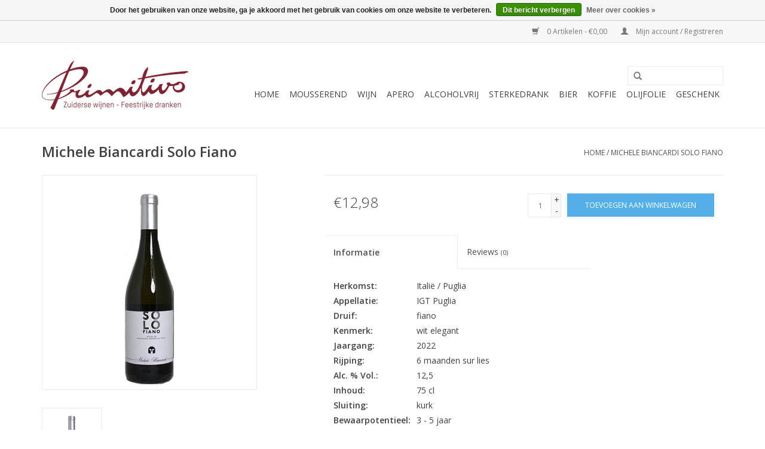

--- FILE ---
content_type: text/html;charset=utf-8
request_url: https://www.primitivo.be/michele-biancardi-solo-fiano-116747897.html
body_size: 5950
content:
<!DOCTYPE html>
<html lang="nl">
  <head>
    <meta charset="utf-8"/>
<!-- [START] 'blocks/head.rain' -->
<!--

  (c) 2008-2026 Lightspeed Netherlands B.V.
  http://www.lightspeedhq.com
  Generated: 22-01-2026 @ 12:06:47

-->
<link rel="canonical" href="https://www.primitivo.be/michele-biancardi-solo-fiano-116747897.html"/>
<link rel="alternate" href="https://www.primitivo.be/index.rss" type="application/rss+xml" title="Nieuwe producten"/>
<link href="https://cdn.webshopapp.com/assets/cookielaw.css?2025-02-20" rel="stylesheet" type="text/css"/>
<meta name="robots" content="noodp,noydir"/>
<meta property="og:url" content="https://www.primitivo.be/michele-biancardi-solo-fiano-116747897.html?source=facebook"/>
<meta property="og:site_name" content="Wijnwinkel Primitivo"/>
<meta property="og:title" content="Michele Biancardi Solo Fiano"/>
<meta property="og:description" content="Afhalen is mogelijk tijdens de openingsuren van de winkel (vrijdag 14 - 17:30 of zaterdag van 10.00 - 18.00 uur) of na afspraak."/>
<meta property="og:image" content="https://cdn.webshopapp.com/shops/220619/files/352124703/michele-biancardi-solo-fiano.jpg"/>
<!--[if lt IE 9]>
<script src="https://cdn.webshopapp.com/assets/html5shiv.js?2025-02-20"></script>
<![endif]-->
<!-- [END] 'blocks/head.rain' -->
    <title>Michele Biancardi Solo Fiano - Wijnwinkel Primitivo</title>
    <meta name="description" content="Afhalen is mogelijk tijdens de openingsuren van de winkel (vrijdag 14 - 17:30 of zaterdag van 10.00 - 18.00 uur) of na afspraak." />
    <meta name="keywords" content="Michele, Biancardi, Solo, Fiano, Wijn,Feest,Koffie,Bier,Drank" />
    <meta http-equiv="X-UA-Compatible" content="IE=edge,chrome=1">
    <meta name="viewport" content="width=device-width, initial-scale=1.0">
    <meta name="apple-mobile-web-app-capable" content="yes">
    <meta name="apple-mobile-web-app-status-bar-style" content="black">
    <meta property="fb:app_id" content="966242223397117"/>


    <link rel="shortcut icon" href="https://cdn.webshopapp.com/shops/220619/themes/18446/v/438578/assets/favicon.ico?20210103151634" type="image/x-icon" />
    <link href='//fonts.googleapis.com/css?family=Open%20Sans:400,300,600' rel='stylesheet' type='text/css'>
    <link href='//fonts.googleapis.com/css?family=Open%20Sans:400,300,600' rel='stylesheet' type='text/css'>
    <link rel="shortcut icon" href="https://cdn.webshopapp.com/shops/220619/themes/18446/v/438578/assets/favicon.ico?20210103151634" type="image/x-icon" /> 
    <link rel="stylesheet" href="https://cdn.webshopapp.com/shops/220619/themes/18446/assets/bootstrap.css?20250914093124" />
    <link rel="stylesheet" href="https://cdn.webshopapp.com/shops/220619/themes/18446/assets/style.css?20250914093124" />    
    <link rel="stylesheet" href="https://cdn.webshopapp.com/shops/220619/themes/18446/assets/settings.css?20250914093124" />  
    <link rel="stylesheet" href="https://cdn.webshopapp.com/assets/gui-2-0.css?2025-02-20" />
    <link rel="stylesheet" href="https://cdn.webshopapp.com/assets/gui-responsive-2-0.css?2025-02-20" />   
    <link rel="stylesheet" href="https://cdn.webshopapp.com/shops/220619/themes/18446/assets/custom.css?20250914093124" />
    <script src="https://cdn.webshopapp.com/assets/jquery-1-9-1.js?2025-02-20"></script>
    <script src="https://cdn.webshopapp.com/assets/jquery-ui-1-10-1.js?2025-02-20"></script>
   
    <script type="text/javascript" src="https://cdn.webshopapp.com/shops/220619/themes/18446/assets/global.js?20250914093124"></script>

    <script type="text/javascript" src="https://cdn.webshopapp.com/shops/220619/themes/18446/assets/jcarousel.js?20250914093124"></script>
    <script type="text/javascript" src="https://cdn.webshopapp.com/assets/gui.js?2025-02-20"></script>
    <script type="text/javascript" src="https://cdn.webshopapp.com/assets/gui-responsive-2-0.js?2025-02-20"></script>
        
    <!--[if lt IE 9]>
    <link rel="stylesheet" href="https://cdn.webshopapp.com/shops/220619/themes/18446/assets/style-ie.css?20250914093124" />
    <![endif]-->
  </head>
  <body>  
    <header>
      <div class="topnav">
        <div class="container">
                    <div class="right">
            <a href="https://www.primitivo.be/cart/" title="Winkelwagen" class="cart"> 
              <span class="glyphicon glyphicon-shopping-cart"></span>
              0 Artikelen - €0,00
            </a>
            <a href="https://www.primitivo.be/account/" title="Mijn account" class="my-account">
              <span class="glyphicon glyphicon-user"></span>
                            Mijn account / Registreren
                          </a>
          </div>
        </div>
      </div>
      <div class="navigation container">
        <div class="align">
          <ul class="burger">
            <img src="https://cdn.webshopapp.com/shops/220619/themes/18446/assets/hamburger.png?20250914093124" width="32" height="32" alt="Menu">
          </ul>
          <div class="vertical logo">
            <a href="https://www.primitivo.be/" title="Wijnwinkel Primitivo">
              <img src="https://cdn.webshopapp.com/shops/220619/themes/18446/v/438578/assets/logo.png?20210103151634" alt="Wijnwinkel Primitivo" />
            </a>
          </div>
          <nav class="nonbounce desktop vertical">
            <form action="https://www.primitivo.be/search/" method="get" id="formSearch">
              <input type="text" name="q" autocomplete="off"  value=""/>
              <span onclick="$('#formSearch').submit();" title="Zoeken" class="glyphicon glyphicon-search"></span>
            </form>            
            <ul>
              <li class="item home ">
                <a class="itemLink" href="https://www.primitivo.be/">Home</a>
              </li>
                            <li class="item sub">
                <a class="itemLink" href="https://www.primitivo.be/mousserend/" title="Mousserend">Mousserend</a>
                                <span class="glyphicon glyphicon-play"></span>
                <ul class="subnav">
                                    <li class="subitem">
                    <a class="subitemLink" href="https://www.primitivo.be/mousserend/argentinie/" title="Argentinië">Argentinië</a>
                                      </li>
                                    <li class="subitem">
                    <a class="subitemLink" href="https://www.primitivo.be/mousserend/frankrijk/" title="Frankrijk">Frankrijk</a>
                                      </li>
                                    <li class="subitem">
                    <a class="subitemLink" href="https://www.primitivo.be/mousserend/italie/" title="Italië">Italië</a>
                                      </li>
                                    <li class="subitem">
                    <a class="subitemLink" href="https://www.primitivo.be/mousserend/roemenie/" title="Roemenië">Roemenië</a>
                                      </li>
                                    <li class="subitem">
                    <a class="subitemLink" href="https://www.primitivo.be/mousserend/spanje/" title="Spanje">Spanje</a>
                                      </li>
                                    <li class="subitem">
                    <a class="subitemLink" href="https://www.primitivo.be/mousserend/non-alcoholisch/" title="Non alcoholisch">Non alcoholisch</a>
                                      </li>
                                  </ul>
                              </li>
                            <li class="item sub">
                <a class="itemLink" href="https://www.primitivo.be/wijn/" title="Wijn">Wijn</a>
                                <span class="glyphicon glyphicon-play"></span>
                <ul class="subnav">
                                    <li class="subitem">
                    <a class="subitemLink" href="https://www.primitivo.be/wijn/wit/" title="Wit">Wit</a>
                                        <ul class="subnav">
                                            <li class="subitem">
                        <a class="subitemLink" href="https://www.primitivo.be/wijn/wit/argentinie/" title="Argentinië">Argentinië</a>
                      </li>
                                            <li class="subitem">
                        <a class="subitemLink" href="https://www.primitivo.be/wijn/wit/chili/" title="Chili">Chili</a>
                      </li>
                                            <li class="subitem">
                        <a class="subitemLink" href="https://www.primitivo.be/wijn/wit/duitsland/" title="Duitsland">Duitsland</a>
                      </li>
                                            <li class="subitem">
                        <a class="subitemLink" href="https://www.primitivo.be/wijn/wit/frankrijk/" title="Frankrijk">Frankrijk</a>
                      </li>
                                            <li class="subitem">
                        <a class="subitemLink" href="https://www.primitivo.be/wijn/wit/italie/" title="Italië">Italië</a>
                      </li>
                                            <li class="subitem">
                        <a class="subitemLink" href="https://www.primitivo.be/wijn/wit/kroatie/" title="Kroatië">Kroatië</a>
                      </li>
                                            <li class="subitem">
                        <a class="subitemLink" href="https://www.primitivo.be/wijn/wit/moldavie/" title="Moldavië">Moldavië</a>
                      </li>
                                            <li class="subitem">
                        <a class="subitemLink" href="https://www.primitivo.be/wijn/wit/portugal/" title="Portugal">Portugal</a>
                      </li>
                                            <li class="subitem">
                        <a class="subitemLink" href="https://www.primitivo.be/wijn/wit/roemenie/" title="Roemenië">Roemenië</a>
                      </li>
                                            <li class="subitem">
                        <a class="subitemLink" href="https://www.primitivo.be/wijn/wit/spanje/" title="Spanje">Spanje</a>
                      </li>
                                            <li class="subitem">
                        <a class="subitemLink" href="https://www.primitivo.be/wijn/wit/verenigde-staten/" title="Verenigde Staten">Verenigde Staten</a>
                      </li>
                                            <li class="subitem">
                        <a class="subitemLink" href="https://www.primitivo.be/wijn/wit/zuid-afrika/" title="Zuid-Afrika">Zuid-Afrika</a>
                      </li>
                                          </ul>
                                      </li>
                                    <li class="subitem">
                    <a class="subitemLink" href="https://www.primitivo.be/wijn/rood/" title="Rood">Rood</a>
                                        <ul class="subnav">
                                            <li class="subitem">
                        <a class="subitemLink" href="https://www.primitivo.be/wijn/rood/argentinie/" title="Argentinië">Argentinië</a>
                      </li>
                                            <li class="subitem">
                        <a class="subitemLink" href="https://www.primitivo.be/wijn/rood/australie/" title="Australië">Australië</a>
                      </li>
                                            <li class="subitem">
                        <a class="subitemLink" href="https://www.primitivo.be/wijn/rood/chili/" title="Chili">Chili</a>
                      </li>
                                            <li class="subitem">
                        <a class="subitemLink" href="https://www.primitivo.be/wijn/rood/frankrijk/" title="Frankrijk">Frankrijk</a>
                      </li>
                                            <li class="subitem">
                        <a class="subitemLink" href="https://www.primitivo.be/wijn/rood/italie/" title="Italië">Italië</a>
                      </li>
                                            <li class="subitem">
                        <a class="subitemLink" href="https://www.primitivo.be/wijn/rood/moldavie/" title="Moldavië">Moldavië</a>
                      </li>
                                            <li class="subitem">
                        <a class="subitemLink" href="https://www.primitivo.be/wijn/rood/portugal/" title="Portugal">Portugal</a>
                      </li>
                                            <li class="subitem">
                        <a class="subitemLink" href="https://www.primitivo.be/wijn/rood/roemenie/" title="Roemenië">Roemenië</a>
                      </li>
                                            <li class="subitem">
                        <a class="subitemLink" href="https://www.primitivo.be/wijn/rood/spanje/" title="Spanje">Spanje</a>
                      </li>
                                            <li class="subitem">
                        <a class="subitemLink" href="https://www.primitivo.be/wijn/rood/verenigde-staten/" title="Verenigde Staten">Verenigde Staten</a>
                      </li>
                                            <li class="subitem">
                        <a class="subitemLink" href="https://www.primitivo.be/wijn/rood/zuid-afrika/" title="Zuid-Afrika">Zuid-Afrika</a>
                      </li>
                                          </ul>
                                      </li>
                                    <li class="subitem">
                    <a class="subitemLink" href="https://www.primitivo.be/wijn/rose/" title="Rosé">Rosé</a>
                                        <ul class="subnav">
                                            <li class="subitem">
                        <a class="subitemLink" href="https://www.primitivo.be/wijn/rose/frankrijk/" title="Frankrijk">Frankrijk</a>
                      </li>
                                            <li class="subitem">
                        <a class="subitemLink" href="https://www.primitivo.be/wijn/rose/italie/" title="Italië">Italië</a>
                      </li>
                                            <li class="subitem">
                        <a class="subitemLink" href="https://www.primitivo.be/wijn/rose/moldavie/" title="Moldavië">Moldavië</a>
                      </li>
                                            <li class="subitem">
                        <a class="subitemLink" href="https://www.primitivo.be/wijn/rose/roemenie/" title="Roemenië">Roemenië</a>
                      </li>
                                            <li class="subitem">
                        <a class="subitemLink" href="https://www.primitivo.be/wijn/rose/spanje/" title="Spanje">Spanje</a>
                      </li>
                                            <li class="subitem">
                        <a class="subitemLink" href="https://www.primitivo.be/wijn/rose/zuid-afrika/" title="Zuid-Afrika">Zuid-Afrika</a>
                      </li>
                                          </ul>
                                      </li>
                                    <li class="subitem">
                    <a class="subitemLink" href="https://www.primitivo.be/wijn/orange/" title="Orange">Orange</a>
                                        <ul class="subnav">
                                            <li class="subitem">
                        <a class="subitemLink" href="https://www.primitivo.be/wijn/orange/frankrijk/" title="Frankrijk">Frankrijk</a>
                      </li>
                                            <li class="subitem">
                        <a class="subitemLink" href="https://www.primitivo.be/wijn/orange/italie/" title="Italië">Italië</a>
                      </li>
                                          </ul>
                                      </li>
                                    <li class="subitem">
                    <a class="subitemLink" href="https://www.primitivo.be/wijn/zoete-wijn/" title="Zoete wijn">Zoete wijn</a>
                                        <ul class="subnav">
                                            <li class="subitem">
                        <a class="subitemLink" href="https://www.primitivo.be/wijn/zoete-wijn/chili/" title="Chili">Chili</a>
                      </li>
                                            <li class="subitem">
                        <a class="subitemLink" href="https://www.primitivo.be/wijn/zoete-wijn/frankrijk/" title="Frankrijk">Frankrijk</a>
                      </li>
                                            <li class="subitem">
                        <a class="subitemLink" href="https://www.primitivo.be/wijn/zoete-wijn/italie/" title="Italië">Italië</a>
                      </li>
                                            <li class="subitem">
                        <a class="subitemLink" href="https://www.primitivo.be/wijn/zoete-wijn/moldavie/" title="Moldavië">Moldavië</a>
                      </li>
                                            <li class="subitem">
                        <a class="subitemLink" href="https://www.primitivo.be/wijn/zoete-wijn/spanje/" title="Spanje">Spanje</a>
                      </li>
                                          </ul>
                                      </li>
                                    <li class="subitem">
                    <a class="subitemLink" href="https://www.primitivo.be/wijn/non-alcoholisch/" title="Non Alcoholisch">Non Alcoholisch</a>
                                      </li>
                                  </ul>
                              </li>
                            <li class="item">
                <a class="itemLink" href="https://www.primitivo.be/apero/" title="Apero">Apero</a>
                              </li>
                            <li class="item">
                <a class="itemLink" href="https://www.primitivo.be/alcoholvrij/" title="Alcoholvrij">Alcoholvrij</a>
                              </li>
                            <li class="item">
                <a class="itemLink" href="https://www.primitivo.be/sterkedrank/" title="Sterkedrank">Sterkedrank</a>
                              </li>
                            <li class="item">
                <a class="itemLink" href="https://www.primitivo.be/bier/" title="Bier">Bier</a>
                              </li>
                            <li class="item">
                <a class="itemLink" href="https://www.primitivo.be/koffie/" title="Koffie">Koffie</a>
                              </li>
                            <li class="item">
                <a class="itemLink" href="https://www.primitivo.be/olijfolie/" title="Olijfolie">Olijfolie</a>
                              </li>
                            <li class="item">
                <a class="itemLink" href="https://www.primitivo.be/geschenk/" title="Geschenk">Geschenk</a>
                              </li>
                                                                                  </ul>
            <span class="glyphicon glyphicon-remove"></span>  
          </nav>
        </div>
      </div>
    </header>
    
    <div class="wrapper">
      <div class="container content">
                <div itemscope itemtype="http://schema.org/Product">
  <div class="page-title row">
    <div class="col-sm-6 col-md-6">
    <h1 class="product-page" itemprop="name" content="Michele Biancardi Solo Fiano">       Michele Biancardi Solo Fiano </h1> 
      </div>
  <div class="col-sm-6 col-md-6 breadcrumbs text-right">
    <a href="https://www.primitivo.be/" title="Home">Home</a>
    
        / <a href="https://www.primitivo.be/michele-biancardi-solo-fiano-116747897.html">Michele Biancardi Solo Fiano</a>
      </div>  
</div>
<div class="product-wrap row">
  <div class="product-img col-sm-4 col-md-4">
    <div class="zoombox">
      <div class="images"> 
        <meta itemprop="image" content="https://cdn.webshopapp.com/shops/220619/files/352124703/300x250x2/michele-biancardi-solo-fiano.jpg" />       
                <a class="zoom first" data-image-id="352124703">             
                                  <img src="https://cdn.webshopapp.com/shops/220619/files/352124703/michele-biancardi-solo-fiano.jpg" alt="Michele Biancardi Solo Fiano">
                              </a> 
              </div>
      
      <div class="thumbs row">
                <div class="col-xs-3 col-sm-4 col-md-4">
          <a data-image-id="352124703">
                                        <img src="https://cdn.webshopapp.com/shops/220619/files/352124703/156x230x1/michele-biancardi-solo-fiano.jpg" alt="Michele Biancardi Solo Fiano" title="Michele Biancardi Solo Fiano"/>
                                    </a>
        </div>
              </div>  
    </div>
  </div>
 
  <div itemprop="offers" itemscope itemtype="http://schema.org/Offer" class="product-info col-sm-8 col-md-7 col-md-offset-1"> 
	  
    	<meta itemprop="price" content="12.98" />
    	<meta itemprop="priceCurrency" content="EUR" />
	  
    <meta itemprop="itemCondition" itemtype="http://schema.org/OfferItemCondition" content="http://schema.org/NewCondition"/>
          <meta itemprop="availability" content="http://schema.org/InStock" />
          
    <form action="https://www.primitivo.be/cart/add/234136984/" id=
        "product_configure_form" method="post">
              <input type="hidden" name="bundle_id" id="product_configure_bundle_id" value="">
            <div class="product-price row">
        <div class="price-wrap col-xs-5 col-md-5"> 
                    <span class="price" style="line-height: 30px;">€12,98
             
 
        </div>
        <div class="cart col-xs-7 col-md-7"> 
          <div class="cart">
                        <input type="text" name="quantity" value="1" />
            <div class="change">
              <a href="javascript:;" onclick="updateQuantity('up');" class="up">+</a>
              <a href="javascript:;" onclick="updateQuantity('down');" class="down">-</a>
            </div>
            <a href="javascript:;" onclick="$('#product_configure_form').submit();" class="btn glyphicon glyphicon-shopping-cart" title="Toevoegen aan winkelwagen" >
              <span>Toevoegen aan winkelwagen</span>
            </a>
                      </div>
        </div>
      </div>
    </form>   

    <div class="product-tabs row">
      <div class="tabs">
        <ul>
          <li class="active information"><a rel="info" href="#">Informatie</a></li>
          <li class="specs"><a rel="specs" href="#">Specificaties</a></li>          <li class=" reviews"><a rel="reviews" href="#">Reviews <small>(0)</small></a></li>        </ul>
      </div>                    
      <div class="tabsPages">
        <div class="page info active">
          <table class="details">
                      <meta itemprop="mpn" content="WWITIT007" />                        <tr class="articlenumber">
              <td>Artikelnummer:</td>
              <td>WWITIT007</td>
            </tr>
                                                 <tr class="availability">
              <td>Beschikbaarheid:</td>
              <td><span class="in-stock">Op voorraad</span>
                              </td>
            </tr>
                                    
          </table>
         
          
                    <div class="clearfix"></div>
          
          <div id="c7-content">
<section>
<div class="c7-product-detail">
<div class="c7-product-detail__info">
<div>
<p><span style="color: #339966;"><strong>MEER OVER DEZE WITTE WIJN</strong></span></p>
<p><strong>Een aangename smaakvolle combinatie van rijpe florale impressies (oranjebloesem) maar ook lactische invloeden, steenfruit en kruiden. Een licht vleugje honing zet het zuiderse temperament nog iets meer in de verf. Een frisse structuur dankzij de fijne fruitzuren en de mooie mineraliteit. Zalvende, complexe, elegante wijn.</strong></p>
<p><strong>Michele Biancardi is een jonge wijnmaker die werkt met de typische autochtone druivenrassen van de streek (fiano in wit, primitivo in rood) en dit volgens de biologische wijnteelt. De fiano groeit op een kalkrijke bodem, waardoor hij een frisse mineraliteit bevat. Deze Solo heeft een aroma dat zeer mooi in balans is.</strong></p>
</div>
</div>
</div>
</section>
</div>
<p> </p>
          
                    
        </div>
                <div class="page specs">
          <table>
                        <tr>
              <td class="spec-title"><strong>Herkomst: </strong></td>
              <td>Italië / Puglia</td>
            </tr>
                        <tr>
              <td class="spec-title"><strong>Appellatie: </strong></td>
              <td>IGT Puglia</td>
            </tr>
                        <tr>
              <td class="spec-title"><strong>Druif: </strong></td>
              <td>fiano</td>
            </tr>
                        <tr>
              <td class="spec-title"><strong>Kenmerk: </strong></td>
              <td>wit elegant</td>
            </tr>
                        <tr>
              <td class="spec-title"><strong>Jaargang: </strong></td>
              <td>2022</td>
            </tr>
                        <tr>
              <td class="spec-title"><strong>Rijping: </strong></td>
              <td>6 maanden sur lies</td>
            </tr>
                        <tr>
              <td class="spec-title"><strong>Alc. % Vol.: </strong></td>
              <td>12,5</td>
            </tr>
                        <tr>
              <td class="spec-title"><strong>Inhoud: </strong></td>
              <td>75 cl</td>
            </tr>
                        <tr>
              <td class="spec-title"><strong>Sluiting: </strong></td>
              <td>kurk</td>
            </tr>
                        <tr>
              <td class="spec-title"><strong>Bewaarpotentieel: </strong></td>
              <td>3 - 5 jaar</td>
            </tr>
                        <tr>
              <td class="spec-title"><strong>Lekker bij: </strong></td>
              <td>aperitief, gevogelte, kalfsvlees, kazen, visgerechten, pasta</td>
            </tr>
                      </table>
        </div>
        
        <div class="page reviews">
                              
          <div class="bottom">
            <div class="right">
              <a href="https://www.primitivo.be/account/review/116747897/">Je beoordeling toevoegen</a>
            </div>
            <span>0</span> sterren op basis van <span>0</span> beoordelingen
          </div>          
        </div>
      </div>
    </div>
  </div>
</div>
<div class="product-actions row">
  <div class="social-media col-xs-12 col-md-4">
    <div class="sharethis-inline-share-buttons"></div>
  </div>
  <div class="col-md-7 col-md-offset-1 ">
    <div class="tags-actions row">
      <div class="tags col-md-4">
                      </div>
      <div class="actions col-md-8 text-right">
        <a href="https://www.primitivo.be/account/wishlistAdd/116747897/?variant_id=234136984" title="Aan verlanglijst toevoegen">Aan verlanglijst toevoegen</a> / 
        <a href="https://www.primitivo.be/compare/add/234136984/" title="Toevoegen om te vergelijken">
          Toevoegen om te vergelijken
        </a> / 
                <a href="#" onclick="window.print(); return false;" title="Afdrukken">
          Afdrukken
        </a>
      </div>      
    </div>
  </div>    
</div>

   
  
</div>


<script src="https://cdn.webshopapp.com/shops/220619/themes/18446/assets/jquery-zoom-min.js?20250914093124" type="text/javascript"></script>
<script type="text/javascript">
function updateQuantity(way){
    var quantity = parseInt($('.cart input').val());

    if (way == 'up'){
        if (quantity < 1012){
            quantity++;
        } else {
            quantity = 1012;
        }
    } else {
        if (quantity > 1){
            quantity--;
        } else {
            quantity = 1;
        }
    }

    $('.cart input').val(quantity);
}
</script>      </div>
      
      <footer>
        <hr class="full-width" />
        <div class="container">
          <div class="social row">
                        <div class="newsletter col-xs-12 col-sm-7 col-md-7">
              <span class="title">Meld je aan voor onze nieuwsbrief:</span>
              <form id="formNewsletter" action="https://www.primitivo.be/account/newsletter/" method="post">
                <input type="hidden" name="key" value="9fad332655a13307439b7ec69e1cf70a" />
                <input type="text" name="email" id="formNewsletterEmail" value="" placeholder="E-mail"/>
                <a class="btn glyphicon glyphicon-send" href="#" onclick="$('#formNewsletter').submit(); return false;" title="Abonneer" ><span>Abonneer</span></a>
              </form>
            </div>
                            <div class="social-media col-xs-12 col-md-12  col-sm-5 col-md-5 text-right">
              <a href="https://www.facebook.com/PrimitivoWijnhandel/" class="social-icon facebook" target="_blank"></a>                                                        <a href="https://www.youtube.com/watch?v=-sFCi6OpyMA" class="social-icon youtube" target="_blank"></a>                                          
            </div>
                      </div>
          <hr class="full-width" />
          <div class="links row">
            <div class="col-xs-12 col-sm-3 col-md-3">
                <label class="collapse" for="_1">
                  <strong>Klantenservice</strong>
                  <span class="glyphicon glyphicon-chevron-down hidden-sm hidden-md hidden-lg"></span></label>
                    <input class="collapse_input hidden-md hidden-lg hidden-sm" id="_1" type="checkbox">
                    <div class="list">
  
                  <ul class="no-underline no-list-style">
                                                <li><a href="https://www.primitivo.be/service/about/" title="Over ons" >Over ons</a>
                        </li>
                                                <li><a href="https://www.primitivo.be/service/general-terms-conditions/" title="Algemene voorwaarden" >Algemene voorwaarden</a>
                        </li>
                                                <li><a href="https://www.primitivo.be/service/disclaimer/" title="Disclaimer" >Disclaimer</a>
                        </li>
                                                <li><a href="https://www.primitivo.be/service/privacy-policy/" title="Privacy Policy" >Privacy Policy</a>
                        </li>
                                                <li><a href="https://www.primitivo.be/service/payment-methods/" title="Betaalmethoden" >Betaalmethoden</a>
                        </li>
                                                <li><a href="https://www.primitivo.be/service/" title="Klantenservice" >Klantenservice</a>
                        </li>
                                            </ul>
                  </div> 
             
            </div>     
       
            
            <div class="col-xs-12 col-sm-3 col-md-3">
          <label class="collapse" for="_2">
                  <strong>Producten</strong>
                  <span class="glyphicon glyphicon-chevron-down hidden-sm hidden-md hidden-lg"></span></label>
                    <input class="collapse_input hidden-md hidden-lg hidden-sm" id="_2" type="checkbox">
                    <div class="list">
              <ul>
                <li><a href="https://www.primitivo.be/collection/" title="Alle producten">Alle producten</a></li>
                <li><a href="https://www.primitivo.be/collection/?sort=newest" title="Nieuwe producten">Nieuwe producten</a></li>
                <li><a href="https://www.primitivo.be/collection/offers/" title="Aanbiedingen">Aanbiedingen</a></li>
                                                <li><a href="https://www.primitivo.be/index.rss" title="RSS-feed">RSS-feed</a></li>
              </ul>
            </div>
            </div>
            
            <div class="col-xs-12 col-sm-3 col-md-3">
              <label class="collapse" for="_3">
                  <strong>
                                Mijn account
                              </strong>
                  <span class="glyphicon glyphicon-chevron-down hidden-sm hidden-md hidden-lg"></span></label>
                    <input class="collapse_input hidden-md hidden-lg hidden-sm" id="_3" type="checkbox">
                    <div class="list">
            
           
              <ul>
                                <li><a href="https://www.primitivo.be/account/" title="Registreren">Registreren</a></li>
                                <li><a href="https://www.primitivo.be/account/orders/" title="Mijn bestellingen">Mijn bestellingen</a></li>
                                <li><a href="https://www.primitivo.be/account/tickets/" title="Mijn tickets">Mijn tickets</a></li>
                                <li><a href="https://www.primitivo.be/account/wishlist/" title="Mijn verlanglijst">Mijn verlanglijst</a></li>
                              </ul>
            </div>
            </div>
            <div class="col-xs-12 col-sm-3 col-md-3">
                 <label class="collapse" for="_4">
                  <strong>Wijnwinkel Primitivo </strong>
                  <span class="glyphicon glyphicon-chevron-down hidden-sm hidden-md hidden-lg"></span></label>
                    <input class="collapse_input hidden-md hidden-lg hidden-sm" id="_4" type="checkbox">
                    <div class="list">
              
              
              
              <span class="contact-description">Zuiderse wijnen feestrijke dranken en lekkere geschenken.‎ ‎ ‎ ‎ ‎ ‎ ‎ ‎ ‎ ‎ ‎ ‎ ‎ ‎ ‎ ‎ ‎ ‎ ‎ ‎ ‎ ‎ ‎ ‎ ‎ ‎ ‎ ‎ ‎ ‎ VDK BE02 8900 1494 8640‎ ‎ ‎ ‎ ‎ ‎ ‎ ‎ ‎ ‎ ‎ ‎ ‎ ‎ ‎ ‎ ‎ ‎ ‎ ‎ ‎ ‎ ‎ ‎ ‎ ‎ Btw BE 0534.888.979</span>                            <div class="contact">
                <span class="glyphicon glyphicon-earphone"></span>
                +32 487 24 32 26
              </div>
                                          <div class="contact">
                <span class="glyphicon glyphicon-envelope"></span>
                <a href="/cdn-cgi/l/email-protection#e0898e868fa09092898d899489968fce8285" title="Email"><span class="__cf_email__" data-cfemail="4f262129200f3f3d2622263b263920612d2a">[email&#160;protected]</span></a>
              </div>
                            </div>
              
                                                      </div>
          </div>
          <hr class="full-width" />
        </div>
        <div class="copyright-payment">
          <div class="container">
            <div class="row">
              <div class="copyright col-md-6">
                © Copyright 2026 Wijnwinkel Primitivo 
                                - Powered by
                                <a href="https://www.lightspeedhq.be/" title="Lightspeed" target="_blank">Lightspeed</a>
                                                              </div>
              <div class="payments col-md-6 text-right">
                                <a href="https://www.primitivo.be/service/payment-methods/" title="Betaalmethoden">
                  <img src="https://cdn.webshopapp.com/assets/icon-payment-mistercash.png?2025-02-20" alt="Bancontact" />
                </a>
                                <a href="https://www.primitivo.be/service/payment-methods/" title="Betaalmethoden">
                  <img src="https://cdn.webshopapp.com/assets/icon-payment-kbc.png?2025-02-20" alt="KBC" />
                </a>
                              </div>
            </div>
          </div>
        </div>
      </footer>
    </div>
    <!-- [START] 'blocks/body.rain' -->
<script data-cfasync="false" src="/cdn-cgi/scripts/5c5dd728/cloudflare-static/email-decode.min.js"></script><script>
(function () {
  var s = document.createElement('script');
  s.type = 'text/javascript';
  s.async = true;
  s.src = 'https://www.primitivo.be/services/stats/pageview.js?product=116747897&hash=128d';
  ( document.getElementsByTagName('head')[0] || document.getElementsByTagName('body')[0] ).appendChild(s);
})();
</script>
  <div class="wsa-cookielaw">
      Door het gebruiken van onze website, ga je akkoord met het gebruik van cookies om onze website te verbeteren.
    <a href="https://www.primitivo.be/cookielaw/optIn/" class="wsa-cookielaw-button wsa-cookielaw-button-green" rel="nofollow" title="Dit bericht verbergen">Dit bericht verbergen</a>
    <a href="https://www.primitivo.be/service/privacy-policy/" class="wsa-cookielaw-link" rel="nofollow" title="Meer over cookies">Meer over cookies &raquo;</a>
  </div>
<!-- [END] 'blocks/body.rain' -->
  </body>

</html>

--- FILE ---
content_type: text/javascript;charset=utf-8
request_url: https://www.primitivo.be/services/stats/pageview.js?product=116747897&hash=128d
body_size: -412
content:
// SEOshop 22-01-2026 12:06:49